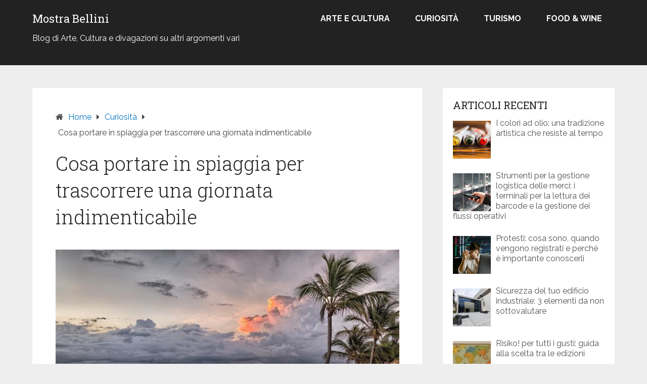

--- FILE ---
content_type: text/html; charset=UTF-8
request_url: http://www.mostrabellini.it/cosa-portare-in-spiaggia-per-trascorrere-una-giornata-indimenticabile/
body_size: 45113
content:
<!DOCTYPE html><html lang="it-IT"><head itemscope itemtype="http://schema.org/WebSite"><meta charset="UTF-8"><meta name="viewport" content="width=device-width, initial-scale=1"><link rel="profile" href="http://gmpg.org/xfn/11"><link rel="pingback" href="http://www.mostrabellini.it/xmlrpc.php"><meta name='robots' content='index, follow, max-image-preview:large, max-snippet:-1, max-video-preview:-1' /><title>Cosa portare in spiaggia per trascorrere una giornata indimenticabile | Mostra Bellini</title><link rel="canonical" href="http://www.mostrabellini.it/cosa-portare-in-spiaggia-per-trascorrere-una-giornata-indimenticabile/" /><meta property="og:locale" content="it_IT" /><meta property="og:type" content="article" /><meta property="og:title" content="Cosa portare in spiaggia per trascorrere una giornata indimenticabile | Mostra Bellini" /><meta property="og:description" content="Se all’orizzonte delle prossime vacanze estive ci sono delle ferie nella magica Ibiza, non resta che programmare il soggiorno su www.ibizavuela.com. Si tratta di un portale ricco di appartamenti, hotel e informazioni per vivere appieno la frenesia e il divertimento dell’isola più famosa del Mediterraneo. Detto questo, come è ben noto, pianificare una vacanza al [&hellip;]" /><meta property="og:url" content="http://www.mostrabellini.it/cosa-portare-in-spiaggia-per-trascorrere-una-giornata-indimenticabile/" /><meta property="og:site_name" content="Mostra Bellini" /><meta property="article:published_time" content="2023-01-27T18:02:10+00:00" /><meta property="article:modified_time" content="2023-01-27T18:02:17+00:00" /><meta property="og:image" content="http://www.mostrabellini.it/wp-content/uploads/2023/01/beach-1236581_640_800x449.jpg" /><meta property="og:image:width" content="800" /><meta property="og:image:height" content="449" /><meta property="og:image:type" content="image/jpeg" /><meta name="author" content="Belluxavef67*" /><meta name="twitter:card" content="summary_large_image" /><meta name="twitter:label1" content="Scritto da" /><meta name="twitter:data1" content="Belluxavef67*" /><meta name="twitter:label2" content="Tempo di lettura stimato" /><meta name="twitter:data2" content="4 minuti" /> <script type="application/ld+json" class="yoast-schema-graph">{"@context":"https://schema.org","@graph":[{"@type":"WebPage","@id":"http://www.mostrabellini.it/cosa-portare-in-spiaggia-per-trascorrere-una-giornata-indimenticabile/","url":"http://www.mostrabellini.it/cosa-portare-in-spiaggia-per-trascorrere-una-giornata-indimenticabile/","name":"Cosa portare in spiaggia per trascorrere una giornata indimenticabile | Mostra Bellini","isPartOf":{"@id":"https://www.mostrabellini.it/#website"},"primaryImageOfPage":{"@id":"http://www.mostrabellini.it/cosa-portare-in-spiaggia-per-trascorrere-una-giornata-indimenticabile/#primaryimage"},"image":{"@id":"http://www.mostrabellini.it/cosa-portare-in-spiaggia-per-trascorrere-una-giornata-indimenticabile/#primaryimage"},"thumbnailUrl":"http://www.mostrabellini.it/wp-content/uploads/2023/01/beach-1236581_640_800x449.jpg","datePublished":"2023-01-27T18:02:10+00:00","dateModified":"2023-01-27T18:02:17+00:00","author":{"@id":"https://www.mostrabellini.it/#/schema/person/05315e7259c8018cf09d987ce60c03cb"},"breadcrumb":{"@id":"http://www.mostrabellini.it/cosa-portare-in-spiaggia-per-trascorrere-una-giornata-indimenticabile/#breadcrumb"},"inLanguage":"it-IT","potentialAction":[{"@type":"ReadAction","target":["http://www.mostrabellini.it/cosa-portare-in-spiaggia-per-trascorrere-una-giornata-indimenticabile/"]}]},{"@type":"ImageObject","inLanguage":"it-IT","@id":"http://www.mostrabellini.it/cosa-portare-in-spiaggia-per-trascorrere-una-giornata-indimenticabile/#primaryimage","url":"http://www.mostrabellini.it/wp-content/uploads/2023/01/beach-1236581_640_800x449.jpg","contentUrl":"http://www.mostrabellini.it/wp-content/uploads/2023/01/beach-1236581_640_800x449.jpg","width":800,"height":449},{"@type":"BreadcrumbList","@id":"http://www.mostrabellini.it/cosa-portare-in-spiaggia-per-trascorrere-una-giornata-indimenticabile/#breadcrumb","itemListElement":[{"@type":"ListItem","position":1,"name":"Home","item":"https://www.mostrabellini.it/"},{"@type":"ListItem","position":2,"name":"Cosa portare in spiaggia per trascorrere una giornata indimenticabile"}]},{"@type":"WebSite","@id":"https://www.mostrabellini.it/#website","url":"https://www.mostrabellini.it/","name":"Mostra Bellini","description":"Blog di Arte, Cultura e divagazioni su altri argomenti vari","potentialAction":[{"@type":"SearchAction","target":{"@type":"EntryPoint","urlTemplate":"https://www.mostrabellini.it/?s={search_term_string}"},"query-input":"required name=search_term_string"}],"inLanguage":"it-IT"},{"@type":"Person","@id":"https://www.mostrabellini.it/#/schema/person/05315e7259c8018cf09d987ce60c03cb","name":"Belluxavef67*","image":{"@type":"ImageObject","inLanguage":"it-IT","@id":"https://www.mostrabellini.it/#/schema/person/image/","url":"http://0.gravatar.com/avatar/99cdd4d88beb693b97701b906883f004?s=96&d=mm&r=g","contentUrl":"http://0.gravatar.com/avatar/99cdd4d88beb693b97701b906883f004?s=96&d=mm&r=g","caption":"Belluxavef67*"}}]}</script> <link rel='dns-prefetch' href='//fonts.googleapis.com' /><link rel="alternate" type="application/rss+xml" title="Mostra Bellini &raquo; Feed" href="http://www.mostrabellini.it/feed/" /><link rel="alternate" type="application/rss+xml" title="Mostra Bellini &raquo; Feed dei commenti" href="http://www.mostrabellini.it/comments/feed/" /><link rel="alternate" type="application/rss+xml" title="Mostra Bellini &raquo; Cosa portare in spiaggia per trascorrere una giornata indimenticabile Feed dei commenti" href="http://www.mostrabellini.it/cosa-portare-in-spiaggia-per-trascorrere-una-giornata-indimenticabile/feed/" /> <script defer src="[data-uri]"></script> <style type="text/css">img.wp-smiley,
img.emoji {
	display: inline !important;
	border: none !important;
	box-shadow: none !important;
	height: 1em !important;
	width: 1em !important;
	margin: 0 0.07em !important;
	vertical-align: -0.1em !important;
	background: none !important;
	padding: 0 !important;
}</style><link rel='stylesheet' id='wp-block-library-css' href='http://www.mostrabellini.it/wp-includes/css/dist/block-library/style.min.css?ver=6.2.8' type='text/css' media='all' /><link rel='stylesheet' id='classic-theme-styles-css' href='http://www.mostrabellini.it/wp-includes/css/classic-themes.min.css?ver=6.2.8' type='text/css' media='all' /><style id='global-styles-inline-css' type='text/css'>body{--wp--preset--color--black: #000000;--wp--preset--color--cyan-bluish-gray: #abb8c3;--wp--preset--color--white: #ffffff;--wp--preset--color--pale-pink: #f78da7;--wp--preset--color--vivid-red: #cf2e2e;--wp--preset--color--luminous-vivid-orange: #ff6900;--wp--preset--color--luminous-vivid-amber: #fcb900;--wp--preset--color--light-green-cyan: #7bdcb5;--wp--preset--color--vivid-green-cyan: #00d084;--wp--preset--color--pale-cyan-blue: #8ed1fc;--wp--preset--color--vivid-cyan-blue: #0693e3;--wp--preset--color--vivid-purple: #9b51e0;--wp--preset--gradient--vivid-cyan-blue-to-vivid-purple: linear-gradient(135deg,rgba(6,147,227,1) 0%,rgb(155,81,224) 100%);--wp--preset--gradient--light-green-cyan-to-vivid-green-cyan: linear-gradient(135deg,rgb(122,220,180) 0%,rgb(0,208,130) 100%);--wp--preset--gradient--luminous-vivid-amber-to-luminous-vivid-orange: linear-gradient(135deg,rgba(252,185,0,1) 0%,rgba(255,105,0,1) 100%);--wp--preset--gradient--luminous-vivid-orange-to-vivid-red: linear-gradient(135deg,rgba(255,105,0,1) 0%,rgb(207,46,46) 100%);--wp--preset--gradient--very-light-gray-to-cyan-bluish-gray: linear-gradient(135deg,rgb(238,238,238) 0%,rgb(169,184,195) 100%);--wp--preset--gradient--cool-to-warm-spectrum: linear-gradient(135deg,rgb(74,234,220) 0%,rgb(151,120,209) 20%,rgb(207,42,186) 40%,rgb(238,44,130) 60%,rgb(251,105,98) 80%,rgb(254,248,76) 100%);--wp--preset--gradient--blush-light-purple: linear-gradient(135deg,rgb(255,206,236) 0%,rgb(152,150,240) 100%);--wp--preset--gradient--blush-bordeaux: linear-gradient(135deg,rgb(254,205,165) 0%,rgb(254,45,45) 50%,rgb(107,0,62) 100%);--wp--preset--gradient--luminous-dusk: linear-gradient(135deg,rgb(255,203,112) 0%,rgb(199,81,192) 50%,rgb(65,88,208) 100%);--wp--preset--gradient--pale-ocean: linear-gradient(135deg,rgb(255,245,203) 0%,rgb(182,227,212) 50%,rgb(51,167,181) 100%);--wp--preset--gradient--electric-grass: linear-gradient(135deg,rgb(202,248,128) 0%,rgb(113,206,126) 100%);--wp--preset--gradient--midnight: linear-gradient(135deg,rgb(2,3,129) 0%,rgb(40,116,252) 100%);--wp--preset--duotone--dark-grayscale: url('#wp-duotone-dark-grayscale');--wp--preset--duotone--grayscale: url('#wp-duotone-grayscale');--wp--preset--duotone--purple-yellow: url('#wp-duotone-purple-yellow');--wp--preset--duotone--blue-red: url('#wp-duotone-blue-red');--wp--preset--duotone--midnight: url('#wp-duotone-midnight');--wp--preset--duotone--magenta-yellow: url('#wp-duotone-magenta-yellow');--wp--preset--duotone--purple-green: url('#wp-duotone-purple-green');--wp--preset--duotone--blue-orange: url('#wp-duotone-blue-orange');--wp--preset--font-size--small: 13px;--wp--preset--font-size--medium: 20px;--wp--preset--font-size--large: 36px;--wp--preset--font-size--x-large: 42px;--wp--preset--spacing--20: 0.44rem;--wp--preset--spacing--30: 0.67rem;--wp--preset--spacing--40: 1rem;--wp--preset--spacing--50: 1.5rem;--wp--preset--spacing--60: 2.25rem;--wp--preset--spacing--70: 3.38rem;--wp--preset--spacing--80: 5.06rem;--wp--preset--shadow--natural: 6px 6px 9px rgba(0, 0, 0, 0.2);--wp--preset--shadow--deep: 12px 12px 50px rgba(0, 0, 0, 0.4);--wp--preset--shadow--sharp: 6px 6px 0px rgba(0, 0, 0, 0.2);--wp--preset--shadow--outlined: 6px 6px 0px -3px rgba(255, 255, 255, 1), 6px 6px rgba(0, 0, 0, 1);--wp--preset--shadow--crisp: 6px 6px 0px rgba(0, 0, 0, 1);}:where(.is-layout-flex){gap: 0.5em;}body .is-layout-flow > .alignleft{float: left;margin-inline-start: 0;margin-inline-end: 2em;}body .is-layout-flow > .alignright{float: right;margin-inline-start: 2em;margin-inline-end: 0;}body .is-layout-flow > .aligncenter{margin-left: auto !important;margin-right: auto !important;}body .is-layout-constrained > .alignleft{float: left;margin-inline-start: 0;margin-inline-end: 2em;}body .is-layout-constrained > .alignright{float: right;margin-inline-start: 2em;margin-inline-end: 0;}body .is-layout-constrained > .aligncenter{margin-left: auto !important;margin-right: auto !important;}body .is-layout-constrained > :where(:not(.alignleft):not(.alignright):not(.alignfull)){max-width: var(--wp--style--global--content-size);margin-left: auto !important;margin-right: auto !important;}body .is-layout-constrained > .alignwide{max-width: var(--wp--style--global--wide-size);}body .is-layout-flex{display: flex;}body .is-layout-flex{flex-wrap: wrap;align-items: center;}body .is-layout-flex > *{margin: 0;}:where(.wp-block-columns.is-layout-flex){gap: 2em;}.has-black-color{color: var(--wp--preset--color--black) !important;}.has-cyan-bluish-gray-color{color: var(--wp--preset--color--cyan-bluish-gray) !important;}.has-white-color{color: var(--wp--preset--color--white) !important;}.has-pale-pink-color{color: var(--wp--preset--color--pale-pink) !important;}.has-vivid-red-color{color: var(--wp--preset--color--vivid-red) !important;}.has-luminous-vivid-orange-color{color: var(--wp--preset--color--luminous-vivid-orange) !important;}.has-luminous-vivid-amber-color{color: var(--wp--preset--color--luminous-vivid-amber) !important;}.has-light-green-cyan-color{color: var(--wp--preset--color--light-green-cyan) !important;}.has-vivid-green-cyan-color{color: var(--wp--preset--color--vivid-green-cyan) !important;}.has-pale-cyan-blue-color{color: var(--wp--preset--color--pale-cyan-blue) !important;}.has-vivid-cyan-blue-color{color: var(--wp--preset--color--vivid-cyan-blue) !important;}.has-vivid-purple-color{color: var(--wp--preset--color--vivid-purple) !important;}.has-black-background-color{background-color: var(--wp--preset--color--black) !important;}.has-cyan-bluish-gray-background-color{background-color: var(--wp--preset--color--cyan-bluish-gray) !important;}.has-white-background-color{background-color: var(--wp--preset--color--white) !important;}.has-pale-pink-background-color{background-color: var(--wp--preset--color--pale-pink) !important;}.has-vivid-red-background-color{background-color: var(--wp--preset--color--vivid-red) !important;}.has-luminous-vivid-orange-background-color{background-color: var(--wp--preset--color--luminous-vivid-orange) !important;}.has-luminous-vivid-amber-background-color{background-color: var(--wp--preset--color--luminous-vivid-amber) !important;}.has-light-green-cyan-background-color{background-color: var(--wp--preset--color--light-green-cyan) !important;}.has-vivid-green-cyan-background-color{background-color: var(--wp--preset--color--vivid-green-cyan) !important;}.has-pale-cyan-blue-background-color{background-color: var(--wp--preset--color--pale-cyan-blue) !important;}.has-vivid-cyan-blue-background-color{background-color: var(--wp--preset--color--vivid-cyan-blue) !important;}.has-vivid-purple-background-color{background-color: var(--wp--preset--color--vivid-purple) !important;}.has-black-border-color{border-color: var(--wp--preset--color--black) !important;}.has-cyan-bluish-gray-border-color{border-color: var(--wp--preset--color--cyan-bluish-gray) !important;}.has-white-border-color{border-color: var(--wp--preset--color--white) !important;}.has-pale-pink-border-color{border-color: var(--wp--preset--color--pale-pink) !important;}.has-vivid-red-border-color{border-color: var(--wp--preset--color--vivid-red) !important;}.has-luminous-vivid-orange-border-color{border-color: var(--wp--preset--color--luminous-vivid-orange) !important;}.has-luminous-vivid-amber-border-color{border-color: var(--wp--preset--color--luminous-vivid-amber) !important;}.has-light-green-cyan-border-color{border-color: var(--wp--preset--color--light-green-cyan) !important;}.has-vivid-green-cyan-border-color{border-color: var(--wp--preset--color--vivid-green-cyan) !important;}.has-pale-cyan-blue-border-color{border-color: var(--wp--preset--color--pale-cyan-blue) !important;}.has-vivid-cyan-blue-border-color{border-color: var(--wp--preset--color--vivid-cyan-blue) !important;}.has-vivid-purple-border-color{border-color: var(--wp--preset--color--vivid-purple) !important;}.has-vivid-cyan-blue-to-vivid-purple-gradient-background{background: var(--wp--preset--gradient--vivid-cyan-blue-to-vivid-purple) !important;}.has-light-green-cyan-to-vivid-green-cyan-gradient-background{background: var(--wp--preset--gradient--light-green-cyan-to-vivid-green-cyan) !important;}.has-luminous-vivid-amber-to-luminous-vivid-orange-gradient-background{background: var(--wp--preset--gradient--luminous-vivid-amber-to-luminous-vivid-orange) !important;}.has-luminous-vivid-orange-to-vivid-red-gradient-background{background: var(--wp--preset--gradient--luminous-vivid-orange-to-vivid-red) !important;}.has-very-light-gray-to-cyan-bluish-gray-gradient-background{background: var(--wp--preset--gradient--very-light-gray-to-cyan-bluish-gray) !important;}.has-cool-to-warm-spectrum-gradient-background{background: var(--wp--preset--gradient--cool-to-warm-spectrum) !important;}.has-blush-light-purple-gradient-background{background: var(--wp--preset--gradient--blush-light-purple) !important;}.has-blush-bordeaux-gradient-background{background: var(--wp--preset--gradient--blush-bordeaux) !important;}.has-luminous-dusk-gradient-background{background: var(--wp--preset--gradient--luminous-dusk) !important;}.has-pale-ocean-gradient-background{background: var(--wp--preset--gradient--pale-ocean) !important;}.has-electric-grass-gradient-background{background: var(--wp--preset--gradient--electric-grass) !important;}.has-midnight-gradient-background{background: var(--wp--preset--gradient--midnight) !important;}.has-small-font-size{font-size: var(--wp--preset--font-size--small) !important;}.has-medium-font-size{font-size: var(--wp--preset--font-size--medium) !important;}.has-large-font-size{font-size: var(--wp--preset--font-size--large) !important;}.has-x-large-font-size{font-size: var(--wp--preset--font-size--x-large) !important;}
.wp-block-navigation a:where(:not(.wp-element-button)){color: inherit;}
:where(.wp-block-columns.is-layout-flex){gap: 2em;}
.wp-block-pullquote{font-size: 1.5em;line-height: 1.6;}</style><link rel='stylesheet' id='schema-lite-style-css' href='http://www.mostrabellini.it/wp-content/cache/autoptimize/css/autoptimize_single_b21e0ca83f2e8ce36e98eeac008b4468.css?ver=6.2.8' type='text/css' media='all' /><style id='schema-lite-style-inline-css' type='text/css'>#site-header, #navigation.mobile-menu-wrapper { background-image: url(''); }
		.primary-navigation #navigation li:hover > a, #tabber .inside li .meta b,footer .widget li a:hover,.fn a,.reply a,#tabber .inside li div.info .entry-title a:hover, #navigation ul ul a:hover,.single_post a, a:hover, .sidebar.c-4-12 .textwidget a, #site-footer .textwidget a, #commentform a, #tabber .inside li a, .copyrights a:hover, a, .sidebar.c-4-12 a:hover, .top a:hover, footer .tagcloud a:hover, .title a, .related-posts .post:hover .title { color: #0274be; }

		#navigation ul li.current-menu-item a { color: #0274be!important; }

		.nav-previous a:hover, .nav-next a:hover, #commentform input#submit, #searchform input[type='submit'], .home_menu_item, .currenttext, .pagination a:hover, .mts-subscribe input[type='submit'], .pagination .current, .woocommerce nav.woocommerce-pagination ul li a:focus, .woocommerce nav.woocommerce-pagination ul li a:hover, .woocommerce nav.woocommerce-pagination ul li span.current, .woocommerce-product-search input[type='submit'], .woocommerce a.button, .woocommerce-page a.button, .woocommerce button.button, .woocommerce-page button.button, .woocommerce input.button, .woocommerce-page input.button, .woocommerce #respond input#submit, .woocommerce-page #respond input#submit, .woocommerce #content input.button, .woocommerce-page #content input.button, .featured-thumbnail .latestPost-review-wrapper.wp-review-show-total, .tagcloud a, .woocommerce nav.woocommerce-pagination ul li span.current, .woocommerce-page nav.woocommerce-pagination ul li span.current, .woocommerce #content nav.woocommerce-pagination ul li span.current, .woocommerce-page #content nav.woocommerce-pagination ul li span.current, .woocommerce nav.woocommerce-pagination ul li a:hover, .woocommerce-page nav.woocommerce-pagination ul li a:hover, .woocommerce #content nav.woocommerce-pagination ul li a:hover, .woocommerce-page #content nav.woocommerce-pagination ul li a:hover, #searchform input[type='submit'], .woocommerce-product-search input[type='submit'] { background-color: #0274be; }

		.woocommerce nav.woocommerce-pagination ul li span.current, .woocommerce-page nav.woocommerce-pagination ul li span.current, .woocommerce #content nav.woocommerce-pagination ul li span.current, .woocommerce-page #content nav.woocommerce-pagination ul li span.current, .woocommerce nav.woocommerce-pagination ul li a:hover, .woocommerce-page nav.woocommerce-pagination ul li a:hover, .woocommerce #content nav.woocommerce-pagination ul li a:hover, .woocommerce-page #content nav.woocommerce-pagination ul li a:hover, .woocommerce nav.woocommerce-pagination ul li a:focus, .woocommerce-page nav.woocommerce-pagination ul li a:focus, .woocommerce #content nav.woocommerce-pagination ul li a:focus, .woocommerce-page #content nav.woocommerce-pagination ul li a:focus, .pagination .current, .tagcloud a { border-color: #0274be; }
		.corner { border-color: transparent transparent #0274be transparent;}

		footer, #commentform input#submit:hover, .featured-thumbnail .latestPost-review-wrapper { background-color: #222222; }</style><link rel='stylesheet' id='schema-lite-fonts-css' href='https://fonts.googleapis.com/css?family=Roboto+Slab%3A300%2C400%7CRaleway%3A400%2C500%2C700&#038;subset=latin-ext' type='text/css' media='all' /><link rel='stylesheet' id='recent-posts-widget-with-thumbnails-public-style-css' href='http://www.mostrabellini.it/wp-content/cache/autoptimize/css/autoptimize_single_5eb398dc027646f01bd35f6f22683ed5.css?ver=7.1.1' type='text/css' media='all' /> <script type='text/javascript' src='http://www.mostrabellini.it/wp-includes/js/jquery/jquery.min.js?ver=3.6.4' id='jquery-core-js'></script> <script defer type='text/javascript' src='http://www.mostrabellini.it/wp-includes/js/jquery/jquery-migrate.min.js?ver=3.4.0' id='jquery-migrate-js'></script> <script defer type='text/javascript' src='http://www.mostrabellini.it/wp-content/cache/autoptimize/js/autoptimize_single_c7f51b6e14cf6c7115872dbfc34dfc12.js?ver=6.2.8' id='schema-lite-customscripts-js'></script> <link rel="https://api.w.org/" href="http://www.mostrabellini.it/wp-json/" /><link rel="alternate" type="application/json" href="http://www.mostrabellini.it/wp-json/wp/v2/posts/1067" /><link rel="EditURI" type="application/rsd+xml" title="RSD" href="http://www.mostrabellini.it/xmlrpc.php?rsd" /><link rel="wlwmanifest" type="application/wlwmanifest+xml" href="http://www.mostrabellini.it/wp-includes/wlwmanifest.xml" /><meta name="generator" content="WordPress 6.2.8" /><link rel='shortlink' href='http://www.mostrabellini.it/?p=1067' /><link rel="alternate" type="application/json+oembed" href="http://www.mostrabellini.it/wp-json/oembed/1.0/embed?url=http%3A%2F%2Fwww.mostrabellini.it%2Fcosa-portare-in-spiaggia-per-trascorrere-una-giornata-indimenticabile%2F" /><link rel="alternate" type="text/xml+oembed" href="http://www.mostrabellini.it/wp-json/oembed/1.0/embed?url=http%3A%2F%2Fwww.mostrabellini.it%2Fcosa-portare-in-spiaggia-per-trascorrere-una-giornata-indimenticabile%2F&#038;format=xml" /><style>/* CSS added by WP Meta and Date Remover*/.entry-meta {display:none !important;}
	.home .entry-meta { display: none; }
	.entry-footer {display:none !important;}
	.home .entry-footer { display: none; }</style><style type="text/css">.site-title a,
		.site-description, #navigation a {
			color: #ffffff;
		}</style></head><body class="post-template-default single single-post postid-1067 single-format-standard" itemscope itemtype="http://schema.org/WebPage"><div class="main-container"> <a class="skip-link screen-reader-text" href="#content">Skip to content</a><div class="top-navigation"><div class="container clear"><nav id="navigation" class="top-navigation" role="navigation" itemscope itemtype="http://schema.org/SiteNavigationElement"></nav></div></div><header id="site-header" role="banner" itemscope itemtype="http://schema.org/WPHeader"><div class="container clear"><div class="site-branding"><h3 id="logo" class="site-title" itemprop="headline"> <a href="http://www.mostrabellini.it">Mostra Bellini</a></h3><p><span style="color: #ffffff;">Blog di Arte, Cultura e divagazioni su altri argomenti vari</span></p></div><div class="primary-navigation" itemscope itemtype="http://schema.org/SiteNavigationElement"> <a href="#" id="pull" class="toggle-mobile-menu">Menu</a><nav id="navigation" class="primary-navigation mobile-menu-wrapper" role="navigation"><ul id="menu-menu-superiore" class="menu clearfix"><li id="menu-item-52" class="menu-item menu-item-type-taxonomy menu-item-object-category menu-item-52"><a href="http://www.mostrabellini.it/arte-e-cultura/">Arte e Cultura</a></li><li id="menu-item-53" class="menu-item menu-item-type-taxonomy menu-item-object-category current-post-ancestor current-menu-parent current-post-parent menu-item-53"><a href="http://www.mostrabellini.it/curiosita/">Curiosità</a></li><li id="menu-item-54" class="menu-item menu-item-type-taxonomy menu-item-object-category menu-item-54"><a href="http://www.mostrabellini.it/turismo/">Turismo</a></li><li id="menu-item-55" class="menu-item menu-item-type-taxonomy menu-item-object-category menu-item-55"><a href="http://www.mostrabellini.it/food-wine/">Food &#038; Wine</a></li></ul></nav></div></div></header><div id="page" class="single"><div class="content"><article class="article"><div id="post-1067" class="post post-1067 type-post status-publish format-standard has-post-thumbnail hentry category-curiosita"><div class="single_post"><div class="breadcrumb" xmlns:v="http://rdf.data-vocabulary.org/#"><span class="home"><i class="schema-lite-icon icon-home"></i></span><span typeof="v:Breadcrumb" class="root"><a rel="v:url" property="v:title" href="http://www.mostrabellini.it">Home</a></span><span><i class="schema-lite-icon icon-right-dir"></i></span><span typeof="v:Breadcrumb"><a href="http://www.mostrabellini.it/curiosita/" rel="v:url" property="v:title">Curiosità</a></span><span><i class="schema-lite-icon icon-right-dir"></i></span><span><span>Cosa portare in spiaggia per trascorrere una giornata indimenticabile</span></span></div><header><h1 class="title single-title">Cosa portare in spiaggia per trascorrere una giornata indimenticabile</h1></header><div id="content" class="post-single-content box mark-links"><p><img decoding="async" class="aligncenter size-full wp-image-1068" src="http://www.mostrabellini.it/wp-content/uploads/2023/01/beach-1236581_640_800x449.jpg" alt="" width="800" height="449" srcset="http://www.mostrabellini.it/wp-content/uploads/2023/01/beach-1236581_640_800x449.jpg 800w, http://www.mostrabellini.it/wp-content/uploads/2023/01/beach-1236581_640_800x449-300x168.jpg 300w, http://www.mostrabellini.it/wp-content/uploads/2023/01/beach-1236581_640_800x449-700x393.jpg 700w, http://www.mostrabellini.it/wp-content/uploads/2023/01/beach-1236581_640_800x449-768x431.jpg 768w" sizes="(max-width: 800px) 100vw, 800px" />Se all’orizzonte delle prossime vacanze estive ci sono delle ferie nella magica Ibiza, non resta che programmare il soggiorno su <a href="http://www.ibizavuela.com"><strong>www.ibizavuela.com</strong></a>. Si tratta di un portale ricco di appartamenti, hotel e informazioni per vivere appieno la frenesia e il divertimento dell’isola più famosa del Mediterraneo. Detto questo, come è ben noto, pianificare una <strong>vacanza al mare</strong>, oltre ad essere sempre emozionante, richiede un po’ di attenzione per assicurarsi di trascorrere delle giornate indimenticabili in spiaggia. È quindi importante sapere esattamente <strong>cosa portare in spiaggia</strong>. Dalle cose essenziali per la protezione solare al cibo leggero da mangiare, fino agli accessori per il divertimento e gli articoli per il vostro animale domestico. Ci sono molte cose da considerare per assicurarsi di avere tutto ciò di cui si ha bisogno per godersi al meglio la propria <strong>giornata in spiaggia</strong>. In questo articolo, esploreremo i vari elementi da portare in spiaggia per assicurarsi di avere una giornata indimenticabile.</p><h2><strong>Cosa portare in spiaggia: gli elementi essenziali</strong></h2><p>Innanzitutto, è importante avere una buona <strong>protezione</strong> <strong>solare</strong> per evitare scottature e danni alla pelle. Scegliete una crema solare con un <strong>alto fattore di protezione</strong> e ricordate di <strong>riapplicarla ogni 2 ore</strong>, soprattutto se vi immergete in acqua.</p><p>In secondo luogo, portate con voi un <strong>telo da mare per sdraiarvi</strong> e un <strong>ombrellone per ripararvi dal sole</strong>. In questo modo, potrete godervi il vostro tempo in spiaggia senza preoccuparvi di scottarvi troppo. Non dimenticate poi un <strong>paio di occhiali da sole</strong> per <strong>proteggere gli occhi dai raggi UV</strong> e un <strong>cappello</strong> o un <strong>berretto</strong> per <strong>proteggere la testa</strong> dal sole.</p><p>Non dimenticate <strong>una</strong> <strong>borsa</strong> per riporre tutti questi elementi e per tenere a portata di mano tutti gli oggetti di cui potreste aver bisogno come, ad esempio, una bottiglia d&#8217;acqua, un libro o una piccola pochette per il denaro e i documenti. Infine, non scordate di portare con voi il <strong>costume da bagno</strong> e un <strong>asciugamano</strong> per asciugarsi dopo il bagno.</p><h2><strong>Cosa portare in spiaggia da mangiare: leggerezza è la parola d’ordine</strong></h2><p>Quando si va in spiaggia, è importante prestare attenzione alla scelta del cibo da portare con sé, optando per <strong>alimenti leggeri e facili da mangiare</strong>. <strong>Frutta fresca</strong> come mele, banane, pere e pesche, sono un&#8217;ottima scelta perché <strong>forniscono energia e vitamine</strong> <strong>essenziali</strong> <strong>senza appesantire lo stomaco</strong>.</p><p><strong>Yogurt, formaggio fresco e cracker</strong> sono altri alimenti leggeri che possono essere <strong>facilmente trasportati e consumati in spiaggia</strong>. I <strong>sandwich</strong> sono anch’essi un&#8217;ottima scelta, perché possono essere <strong>preparati in anticipo e portati con sé</strong> per un pranzo veloce e nutriente.</p><p>Per quanto riguarda le <strong>bevande</strong>, è importante portare con sé delle <strong>bottiglie d&#8217;acqua per rimanere idratati durante tutta la giornata</strong>. <strong>L&#8217;acqua è essenziale</strong> per mantenere il corpo idratato e per <strong>evitare disidratazione</strong> e <strong>colpi di calore</strong>. Inoltre, è possibile portare anche succhi di <strong>frutta naturali o tè freddo</strong> per variare un po&#8217; il gusto.</p><p>In generale, per avere una giornata in spiaggia piacevole, bisogna prestare <strong>attenzione alla scelta del cibo e delle bevande</strong>. È consigliato optare per alimenti leggeri e nutrienti che possono essere facilmente trasportati e consumati. In questo modo, si può <strong>godere appieno del sole e del mare</strong> senza preoccuparsi di sentirsi appesantiti o disidratati.</p><h2><strong>Cosa portare in spiaggia per il cane: pensare sempre a Fido!</strong></h2><p>Se state portando con voi il vostro amico a quattro zampe, per il suo benessere e la vostra serenità, è importante sapere esattamente <strong>cosa portare in spiaggia. </strong>Quindi non dimenticate di portare con voi <strong>tutto ciò di cui il vostro cane ha bisogno</strong> per trascorrere una giornata confortevole e sicura in spiaggia. Assicuratevi di prendere una coperta per il, una ciotola per l&#8217;acqua, una palla o un giocattolo per farlo divertire, e ovviamente, la sua museruola.</p><p>Quando si è responsabili di un cane, bisogna essere consapevoli <strong>delle leggi e delle regole locali riguardanti i cani in spiaggia</strong>. Quindi è necessario assicurarsi che il <strong>cane sia ammesso </strong>in spiaggia e che voi siate in grado di mantenerne il controllo, durante la vostra giornata in spiaggia.</p><p>Trascorrere una giornata in spiaggia con il proprio animale domestico può essere un&#8217;esperienza indimenticabile e rilassante, ma è importante essere preparati per garantire che sia un&#8217;esperienza piacevole per entrambi. Pertanto, è necessario portare con sé tutto l&#8217;occorrente per se stessi e per il proprio animale domestico.</p></div><div class="related-posts"><div class="postauthor-top"><h3>Articoli correlati</h3></div><article class="post excerpt  "> <a href="http://www.mostrabellini.it/come-coprire-i-succhiotti-metodi-efficaci/" title="Come coprire i succhiotti: ecco i metodi più efficaci" id="featured-thumbnail"><div class="featured-thumbnail"> <img width="210" height="150" src="http://www.mostrabellini.it/wp-content/uploads/2021/09/come-coprire-i-succhiotti-210x150.jpg" class="attachment-schema-lite-related size-schema-lite-related wp-post-image" alt="come coprire i succhiotti" decoding="async" loading="lazy" title="" /></div><header><h4 class="title front-view-title">Come coprire i succhiotti: ecco i metodi più efficaci</h4></header> </a></article><article class="post excerpt  "> <a href="http://www.mostrabellini.it/avete-intenzione-di-prendere-in-considerazione-lidea-di-cambiare-vita/" title="Avete intenzione di prendere in considerazione l&#8217;idea di cambiare vita?" id="featured-thumbnail"><div class="featured-thumbnail"> <img width="210" height="150" src="http://www.mostrabellini.it/wp-content/uploads/2018/04/corso-massaggio-riflessologia_800x500-210x150.jpg" class="attachment-schema-lite-related size-schema-lite-related wp-post-image" alt="corso-massaggio-riflessologia_800x500" decoding="async" loading="lazy" title="" /></div><header><h4 class="title front-view-title">Avete intenzione di prendere in considerazione l&#8217;idea di cambiare vita?</h4></header> </a></article><article class="post excerpt  last"> <a href="http://www.mostrabellini.it/calcolare-la-media-dei-voti-universitari-perche-farlo-durante-il-corso-di-studi/" title="Calcolare la media dei voti universitari: perché farlo durante il corso di studi" id="featured-thumbnail"><div class="featured-thumbnail"> <img width="210" height="150" src="http://www.mostrabellini.it/wp-content/uploads/2019/02/voti-universita-studente-top_800x533-210x150.jpeg" class="attachment-schema-lite-related size-schema-lite-related wp-post-image" alt="voti-universita-studente-top_800x533" decoding="async" loading="lazy" title="" /></div><header><h4 class="title front-view-title">Calcolare la media dei voti universitari: perché farlo durante il corso di studi</h4></header> </a></article></div></div></div></article><aside class="sidebar c-4-12"><div id="sidebars" class="sidebar"><div class="sidebar_list"><div id="recent-posts-widget-with-thumbnails-2" class="widget recent-posts-widget-with-thumbnails"><div id="rpwwt-recent-posts-widget-with-thumbnails-2" class="rpwwt-widget"><h3 class="widget-title">Articoli recenti</h3><ul><li><a href="http://www.mostrabellini.it/i-colori-ad-olio-una-tradizione-artistica-che-resiste-al-tempo/"><img width="75" height="75" src="http://www.mostrabellini.it/wp-content/uploads/2026/01/2147895444-150x150.jpg" class="attachment-75x75 size-75x75 wp-post-image" alt="" decoding="async" loading="lazy" /><span class="rpwwt-post-title">I colori ad olio: una tradizione artistica che resiste al tempo</span></a></li><li><a href="http://www.mostrabellini.it/strumenti-per-gestione-merci/"><img width="75" height="75" src="http://www.mostrabellini.it/wp-content/uploads/2025/12/inventario-magazzino-gestione-logistica-150x150.jpg" class="attachment-75x75 size-75x75 wp-post-image" alt="inventario-magazzino-gestione-logistica" decoding="async" loading="lazy" /><span class="rpwwt-post-title">Strumenti per la gestione logistica delle merci: i terminali per la lettura dei barcode e la gestione dei flussi operativi</span></a></li><li><a href="http://www.mostrabellini.it/protesti-e-importante-conoscerli/"><img width="75" height="75" src="http://www.mostrabellini.it/wp-content/uploads/2025/12/pexels-cover-banca-7567537-150x150.jpg" class="attachment-75x75 size-75x75 wp-post-image" alt="registro-protesti-debiti" decoding="async" loading="lazy" /><span class="rpwwt-post-title">Protesti: cosa sono, quando vengono registrati e perché è importante conoscerli</span></a></li><li><a href="http://www.mostrabellini.it/sicurezza-edificio-industriale/"><img width="75" height="75" src="http://www.mostrabellini.it/wp-content/uploads/2025/11/tinteggiatura-pavimentazioni-resine-ristrutturazioni-12-150x150.jpg" class="attachment-75x75 size-75x75 wp-post-image" alt="edificio-facciata-tetto-sicurezza" decoding="async" loading="lazy" /><span class="rpwwt-post-title">Sicurezza del tuo edificio industriale: 3 elementi da non sottovalutare</span></a></li><li><a href="http://www.mostrabellini.it/risiko-guida-tra-le-edizioni/"><img width="75" height="75" src="http://www.mostrabellini.it/wp-content/uploads/2025/09/mostrabellini-8672-150x150.jpg" class="attachment-75x75 size-75x75 wp-post-image" alt="giochi-passatempi-divertimento" decoding="async" loading="lazy" /><span class="rpwwt-post-title">Risiko! per tutti i gusti: guida alla scelta tra le edizioni</span></a></li><li><a href="http://www.mostrabellini.it/ristrutturazione-casa-vacanze/"><img width="75" height="75" src="http://www.mostrabellini.it/wp-content/uploads/2025/10/pexels-heyho-8134747_800x534-150x150.jpg" class="attachment-75x75 size-75x75 wp-post-image" alt="ristrutturare-casa-piscina" decoding="async" loading="lazy" /><span class="rpwwt-post-title">Ristrutturazione casa vacanze: costi, materiali e design da non perdere</span></a></li><li><a href="http://www.mostrabellini.it/soluzioni-per-trasloco-organizzato/"><img width="75" height="75" src="http://www.mostrabellini.it/wp-content/uploads/2025/10/pexels-tima-miroshnichenko-6169668_800x533-150x150.jpg" class="attachment-75x75 size-75x75 wp-post-image" alt="camion-logistica-sicurezza" decoding="async" loading="lazy" /><span class="rpwwt-post-title">Furgoni, accessori e soluzioni pratiche per un trasloco organizzato alla perfezione</span></a></li><li><a href="http://www.mostrabellini.it/artrosi-ginocchio-senza-rinunciare-al-movimento/"><img width="75" height="75" src="http://www.mostrabellini.it/wp-content/uploads/2025/10/pexels-cover-movimento-articolare-5793910_800x533-150x150.jpg" class="attachment-75x75 size-75x75 wp-post-image" alt="artrosi-ginocchio-dolore" decoding="async" loading="lazy" /><span class="rpwwt-post-title">Gonartrosi: vivere con l’artrosi del ginocchio senza rinunciare al movimento</span></a></li><li><a href="http://www.mostrabellini.it/stile-minimal-chic-idee-e-consigli/"><img width="75" height="75" src="http://www.mostrabellini.it/wp-content/uploads/2025/09/stile-minimal-chic-150x150.jpg" class="attachment-75x75 size-75x75 wp-post-image" alt="stile-minimal-chic" decoding="async" loading="lazy" /><span class="rpwwt-post-title">Stile minimal chic, come si realizza: idee e consigli</span></a></li><li><a href="http://www.mostrabellini.it/gestione-inventario-settore-logistica/"><img width="75" height="75" src="http://www.mostrabellini.it/wp-content/uploads/2025/09/pexels-tiger-lily-4484078_800x533-150x150.jpg" class="attachment-75x75 size-75x75 wp-post-image" alt="logistica-gestione-magazzino" decoding="async" loading="lazy" /><span class="rpwwt-post-title">Come migliorare la gestione dell’inventario nel settore della logistica</span></a></li><li><a href="http://www.mostrabellini.it/servizi-video-analisi-professionale-dei-preventivi/"><img width="75" height="75" src="http://www.mostrabellini.it/wp-content/uploads/2025/08/video-comunicazione-aziendale-galliano-15-150x150.jpg" class="attachment-75x75 size-75x75 wp-post-image" alt="video-comunicazione-aziendale-galliano" decoding="async" loading="lazy" srcset="http://www.mostrabellini.it/wp-content/uploads/2025/08/video-comunicazione-aziendale-galliano-15-150x150.jpg 150w, http://www.mostrabellini.it/wp-content/uploads/2025/08/video-comunicazione-aziendale-galliano-15-300x296.jpg 300w, http://www.mostrabellini.it/wp-content/uploads/2025/08/video-comunicazione-aziendale-galliano-15.jpg 608w" sizes="(max-width: 75px) 100vw, 75px" /><span class="rpwwt-post-title">Servizi video, ecco l&#8217;importanza di un&#8217;analisi professionale dei preventivi</span></a></li><li><a href="http://www.mostrabellini.it/guida-alla-rottamazione-auto-incidentata/"><img width="75" height="75" src="http://www.mostrabellini.it/wp-content/uploads/2025/07/pixabay-cover-auto-incidentata-4860940_800x533-150x150.jpg" class="attachment-75x75 size-75x75 wp-post-image" alt="rottamazione-auto-incidentata" decoding="async" loading="lazy" /><span class="rpwwt-post-title">Guida alla rottamazione di un auto incidentata: fattori da considerare e risorse disponibili per la demolizione</span></a></li><li><a href="http://www.mostrabellini.it/la-stanza-da-bagno-di-oggi-da-ambiente-funzionale-a-spazio-di-benessere/"><img width="75" height="75" src="http://www.mostrabellini.it/wp-content/uploads/2025/06/sostituzione-vasca-in-doccia-Minerbio-150x150.jpg" class="attachment-75x75 size-75x75 wp-post-image" alt="" decoding="async" loading="lazy" /><span class="rpwwt-post-title">La stanza da bagno di oggi: da ambiente funzionale a spazio di benessere</span></a></li><li><a href="http://www.mostrabellini.it/strumenti-indispensabili-in-un-magazzino/"><img width="75" height="75" src="http://www.mostrabellini.it/wp-content/uploads/2025/05/carrelli-elevatori-batterie-muletti-3-150x150.jpg" class="attachment-75x75 size-75x75 wp-post-image" alt="carrelli-elevatori-batterie-muletti" decoding="async" loading="lazy" /><span class="rpwwt-post-title">Gli strumenti indispensabili in un magazzino logistico per l’e-commerce</span></a></li></ul></div></div><div id="categories-2" class="widget widget_categories"><h3 class="widget-title">Categorie</h3><ul><li class="cat-item cat-item-3"><a href="http://www.mostrabellini.it/arte-e-cultura/">Arte e Cultura</a></li><li class="cat-item cat-item-10"><a href="http://www.mostrabellini.it/costume-e-societa/">Costume e Società</a></li><li class="cat-item cat-item-2"><a href="http://www.mostrabellini.it/curiosita/">Curiosità</a></li><li class="cat-item cat-item-5"><a href="http://www.mostrabellini.it/food-wine/">Food &amp; Wine</a></li><li class="cat-item cat-item-7"><a href="http://www.mostrabellini.it/salute-e-benessere/">Salute e Benessere</a></li><li class="cat-item cat-item-8"><a href="http://www.mostrabellini.it/servizi-e-prodotti/">Servizi e Prodotti</a></li><li class="cat-item cat-item-4"><a href="http://www.mostrabellini.it/turismo/">Turismo</a></li><li class="cat-item cat-item-1"><a href="http://www.mostrabellini.it/uncategorized/">Uncategorized</a></li><li class="cat-item cat-item-9"><a href="http://www.mostrabellini.it/web/">Web</a></li></ul></div></div></div></aside></div></div><footer id="site-footer" role="contentinfo" itemscope itemtype="http://schema.org/WPFooter"><div class="copyrights"><div class="container"><div class="row" id="copyright-note"> <span><a href="http://www.mostrabellini.it/" title="Blog di Arte, Cultura e divagazioni su altri argomenti vari">Mostra Bellini</a> Copyright &copy; 2026.</span><div class="top"> Theme by <a href="http://mythemeshop.com/" rel="nofollow">MyThemeShop</a>. <a href="#top" class="toplink">Back to Top &uarr;</a></div></div></div></div></footer></body></html>